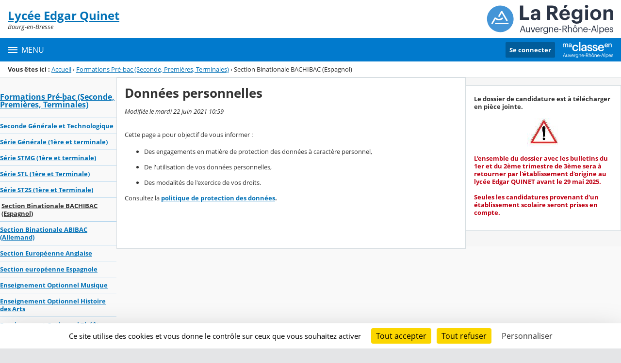

--- FILE ---
content_type: text/html;charset=UTF-8
request_url: https://edgar-quinet.ent.auvergnerhonealpes.fr/formations-pre-bac-seconde-premieres-terminales-/section-binationale-bachibac-espagnol-/sg.do?PROC=PAGE_REGLEMENTAIRE&ACTION=VALIDER&TYPE_PAGE=DONNEES_PERSONNELLES
body_size: 19780
content:






















<!DOCTYPE html>
<html xmlns="http://www.w3.org/1999/xhtml" lang="fr-FR" xml:lang="fr-FR" class="no-js">
<head itemscope itemtype="http://schema.org/WebPage">
	
	



	<meta charset="UTF-8" />
	<title>Lycée Edgar Quinet</title>
	
	<meta name="viewport" content="width=device-width, initial-scale=1">
	<meta name="robots" content="all" />
	
	
	<meta name="description" content="ENT Skolengo" />
	
	
	<meta name="generator" content="Skolengo" />
	
	
	<meta name="version" content="4.25.12.4" />
	
	
	<meta itemprop="dateCreated" content="20260125" />
	<meta itemprop="dateModified" content="20260125" />
	
	
	<meta itemprop="serverName" content="skoen8" />
	


<meta name="format-detection" content="telephone=no">
	<link rel="shortcut icon" href="https://cdn.ent.auvergnerhonealpes.fr/images/favicon.ico" type="image/x-icon" />

	
	

	
	<script src="/jsp/scripts/oldcontent.js" type="text/javascript"></script>

	

	<link rel="stylesheet" href="https://cdn.ent.auvergnerhonealpes.fr/content/css/kosmos-styleguide-124e7d16a0ab238c82ac.css"/>
	<link rel="stylesheet" href="https://cdn.ent.auvergnerhonealpes.fr/content/css/kfc-components-style-cc432da42ffc2751c3fc.css"/>

	








	<link rel="stylesheet" type="text/css" media="screen" href="https://cdn.ent.auvergnerhonealpes.fr/web-resources/ckLegacy/13a74536d0eca97ae458bd5c716ec00e.css"/>



	<link rel="stylesheet" href="https://cdn.ent.auvergnerhonealpes.fr/content/css/portail/AURA/default-618f0f2adad9f95d0611.css"/>





	<link rel="stylesheet" href="https://cdn.ent.auvergnerhonealpes.fr/content/css/service/kdecole-cyclejs-164a9cc35858c9ac42af.css"/>



	
	<link href="/" rel="start" title="Accueil" />

</head>

<body class="non_connecte contexte_cms "  >
	<nav class="skip-links" aria-label="Liens d'évitement">
		<ul>
			
				
					<li><a href="#screenreader-menu-rubrique">Menu de la rubrique</a></li>
					<li><a href="#contenu-cms">Contenu</a></li>
				
				
			
		</ul>
	</nav>

	










    
    
        
        <div class="js-ccm" type="text/plain" data-cdn="/content/js/ccm/"
            data-services='[{"serviceName":"facebookpage","active":null,"serviceData":{}},{"serviceName":"googlemapssearch","active":null,"serviceData":{}},{"serviceName":"twittertimeline","active":null,"serviceData":{}},{"serviceName":"twitterembed","active":null,"serviceData":{}},{"serviceName":"youtube","active":null,"serviceData":{}},{"serviceName":"soundcloud","active":null,"serviceData":{}},{"serviceName":"vimeo","active":null,"serviceData":{}},{"serviceName":"dailymotion","active":null,"serviceData":{}}]'
            data-orientation="bottom"
            data-cookiename="ccm"
            data-showIcon="true"
            data-acceptall="true"
            data-denyall="true"
            data-respectdnt="false"
            
            ></div>
    
        
        <script>
            window.addEventListener("tac.root_available", () => {
                setTimeout(() => {
                    document.body.style.marginBlockEnd = document.querySelector(".tarteaucitronAlertBigBottom").getBoundingClientRect().height + 'px';
                }, 0);
            })
        </script>
    


<div class="fo-page">



<header role="banner" class="fo-main-header">
	<div class="fo-banner">
		<div class="fo-banner__deco">
			<a class="fo-site-name" aria-labelledby="site-name" href="/">
				
				<span role="heading" aria-level="1" class="fo-site-name__text">
					<span class="fo-site-name__title" id="site-name">Lycée Edgar Quinet
						<span class="screen-reader-text">Retour à l'accueil</span>
					</span>
					<span class="fo-site-name__subtitle">Bourg-en-Bresse</span>
				</span>
			</a>
			<div class="fo-project-logos">
				<ul class="fo-project-logos__list">
					
						
						<li class="fo-project-logos__item fo-project-logos__item-1">
							<a class="fo-banner__link fo-project-logos_link-1" title="" href="https://www.ent.auvergnerhonealpes.fr/" 
							   target="_blank"
							   rel="noopener noreferrer"
							>
								<img class="fo-banner__image fo-project-logos_image-1" alt="Aller sur le site du projet" src="/images/portails/logo_region.svg">
							</a>
						</li>
					

					
					
				</ul>
			</div>
			<div class="fo-banner__extra fo-banner__extra-1"></div>
			<div class="fo-banner__extra fo-banner__extra-2"></div>
			<div class="fo-banner__extra fo-banner__extra-3"></div>
		</div>
	</div>	
	

	

</header> <!-- #header_deco -->





<div class="fo-navbar">
	<button type="button" id="js-menu-opener" class="burger fo-navbar__burger" aria-expanded="false" aria-controls="js-navbar">
		<span class="burger__icon burger__icon--white"></span>
		<span class="fo-navbar__opener-label">Menu</span>
	</button>
	<nav id="js-navbar" role="navigation" class="fo-navbar__nav is-closed" aria-label="Principale">
		<div id="js-navbar-container">
			<ul class="fo-navbar__list fo-navbar__list-l1 js-navbar__list">
				<li class="fo-navbar__list-item">
					<a href="/">Accueil</a>
				</li>
				
				
				
				<li class="fo-navbar__list-item">
					<a href="https://edgar-quinet.ent.auvergnerhonealpes.fr/actualites/">Actualités</a>
					
						<button title="Accéder aux sous-rubriques" type="button" aria-controls="nav0" aria-expanded="false" data-level="1" class="btn btn--naked js-submenu-opener">
							<span class="icon--opener"></span>
							<span class="screen-reader-text">Sous-menu de la rubrique <i>Actualités</i></span>
						</button>
						<ul id="nav0" class="fo-navbar__list fo-navbar__list-l2 js-navbar__list">
							
							
							<li class="fo-navbar__list-item">
								<a href="https://edgar-quinet.ent.auvergnerhonealpes.fr/actualites/agenda/">Agenda</a>
								
							</li>
							
							<li class="fo-navbar__list-item">
								<a href="https://edgar-quinet.ent.auvergnerhonealpes.fr/actualites/au-coeur-de-quinet-le-journal-des-bts/">Au Coeur de QUINET, le journal des BTS</a>
								
							</li>
							
							<li class="fo-navbar__list-item">
								<a href="https://edgar-quinet.ent.auvergnerhonealpes.fr/actualites/journee-de-l-enseignement-superieur/">Journée de l&#039;Enseignement Supérieur</a>
								
							</li>
							
							<li class="fo-navbar__list-item">
								<a href="https://edgar-quinet.ent.auvergnerhonealpes.fr/actualites/l-hida-au-lycee-edgar-quinet/">L&#039;HiDA au lycée Edgar QUINET</a>
								
							</li>
							
							<li class="fo-navbar__list-item">
								<a href="https://edgar-quinet.ent.auvergnerhonealpes.fr/actualites/la-musique-au-lycee-edgar-quinet/">La MUSIQUE au Lycée Edgar QUINET</a>
								
							</li>
							
							<li class="fo-navbar__list-item">
								<a href="https://edgar-quinet.ent.auvergnerhonealpes.fr/actualites/le-latin-au-lycee-edgar-quinet/">Le LATIN au Lycée Edgar QUINET</a>
								
							</li>
							
							<li class="fo-navbar__list-item">
								<a href="https://edgar-quinet.ent.auvergnerhonealpes.fr/actualites/le-sport-au-lycee-edgar-quinet/">Le SPORT au Lycée Edgar QUINET</a>
								
							</li>
							
							<li class="fo-navbar__list-item">
								<a href="https://edgar-quinet.ent.auvergnerhonealpes.fr/actualites/les-sciences-au-lycee-edgar-quinet/">Les SCIENCES au Lycée Edgar QUINET</a>
								
							</li>
							
							<li class="fo-navbar__list-item">
								<a href="https://edgar-quinet.ent.auvergnerhonealpes.fr/actualites/le-theatre-au-lycee-edgar-quinet/">Le THEATRE au lycée Edgar QUINET</a>
								
							</li>
							
							<li class="fo-navbar__list-item">
								<a href="https://edgar-quinet.ent.auvergnerhonealpes.fr/actualites/vers-l-international-l-allemagne/">Vers l&#039;international : l&#039;Allemagne</a>
								
							</li>
							
							<li class="fo-navbar__list-item">
								<a href="https://edgar-quinet.ent.auvergnerhonealpes.fr/actualites/vers-l-international-l-espagne/">Vers l&#039;international : L&#039;Espagne</a>
								
							</li>
							
							<li class="fo-navbar__list-item">
								<a href="https://edgar-quinet.ent.auvergnerhonealpes.fr/actualites/vers-l-international-les-pays-anglophones/">Vers l&#039;international : les pays anglophones</a>
								
							</li>
							
							<li class="fo-navbar__list-item">
								<a href="https://edgar-quinet.ent.auvergnerhonealpes.fr/actualites/vers-l-internationnal-l-italie/">Vers l&#039;internationnal : L&#039;Italie</a>
								
							</li>
							
							<li class="fo-navbar__list-item">
								<a href="https://edgar-quinet.ent.auvergnerhonealpes.fr/actualites/prepa-iep-institut-etudes-politiques-sciences-po-/">Prépa IEP (Institut Etudes Politiques - Sciences Po)</a>
								
							</li>
							
							<li class="fo-navbar__list-item">
								<a href="https://edgar-quinet.ent.auvergnerhonealpes.fr/actualites/mpessi-modules-de-preparation-aux-etudes-superieures-de-sante-et-d-ingenierie-/">MPESSI (Modules de Préparation aux Etudes Supérieures de Santé et d&#039;Ingéniérie)</a>
								
							</li>
							
						</ul>
					
				</li>
				
				<li class="fo-navbar__list-item">
					<a href="https://edgar-quinet.ent.auvergnerhonealpes.fr/le-lycee/">Le lycée</a>
					
						<button title="Accéder aux sous-rubriques" type="button" aria-controls="nav1" aria-expanded="false" data-level="1" class="btn btn--naked js-submenu-opener">
							<span class="icon--opener"></span>
							<span class="screen-reader-text">Sous-menu de la rubrique <i>Le lycée</i></span>
						</button>
						<ul id="nav1" class="fo-navbar__list fo-navbar__list-l2 js-navbar__list">
							
							
							<li class="fo-navbar__list-item">
								<a href="https://edgar-quinet.ent.auvergnerhonealpes.fr/le-lycee/presentation/">Présentation</a>
								
									<button title="Accéder aux sous-rubriques" type="button" aria-controls="nav2" aria-expanded="false" data-level="2" class="btn btn--naked js-submenu-opener">
										<span class="icon--opener"></span>
										<span class="screen-reader-text">Sous-menu de la rubrique <i>Présentation</i></span>
									</button>
									<ul id="nav2" class="fo-navbar__list fo-navbar__list-l3 js-navbar__list">
										
										
										<li class="fo-navbar__list-item">
											<a href="https://edgar-quinet.ent.auvergnerhonealpes.fr/le-lycee/presentation/s-informer/">S&#039;informer</a>
										</li>
										
										<li class="fo-navbar__list-item">
											<a href="https://edgar-quinet.ent.auvergnerhonealpes.fr/le-lycee/presentation/contacter/">Contacter</a>
										</li>
										
										<li class="fo-navbar__list-item">
											<a href="https://edgar-quinet.ent.auvergnerhonealpes.fr/le-lycee/presentation/acceder/">Accéder</a>
										</li>
										
										<li class="fo-navbar__list-item">
											<a href="https://edgar-quinet.ent.auvergnerhonealpes.fr/le-lycee/presentation/s-inscrire/">S&#039;inscrire</a>
										</li>
										
									</ul>
								
							</li>
							
							<li class="fo-navbar__list-item">
								<a href="https://edgar-quinet.ent.auvergnerhonealpes.fr/le-lycee/organisation-pedagogique/">Organisation pédagogique</a>
								
							</li>
							
							<li class="fo-navbar__list-item">
								<a href="https://edgar-quinet.ent.auvergnerhonealpes.fr/le-lycee/projet-d-etablissement/">Projet d&#039;établissement</a>
								
							</li>
							
							<li class="fo-navbar__list-item">
								<a href="https://edgar-quinet.ent.auvergnerhonealpes.fr/le-lycee/contrat-d-objectifs/">Contrat d&#039;objectifs</a>
								
							</li>
							
							<li class="fo-navbar__list-item">
								<a href="https://edgar-quinet.ent.auvergnerhonealpes.fr/le-lycee/adresse-unique-pour-contacter-l-etablissement/">Adresse unique pour contacter l&#039;établissement</a>
								
							</li>
							
							<li class="fo-navbar__list-item">
								<a href="https://edgar-quinet.ent.auvergnerhonealpes.fr/le-lycee/contribution-unique-ex-taxe-d-apprentissage-/">Contribution unique (ex Taxe d&#039;apprentissage)</a>
								
							</li>
							
						</ul>
					
				</li>
				
				<li class="fo-navbar__list-item">
					<a href="https://edgar-quinet.ent.auvergnerhonealpes.fr/corbeille/">Corbeille</a>
					
				</li>
				
				<li class="fo-navbar__list-item">
					<a href="https://edgar-quinet.ent.auvergnerhonealpes.fr/formations-pre-bac-seconde-premieres-terminales-/">Formations Pré-bac (Seconde, Premières, Terminales)</a>
					
						<button title="Accéder aux sous-rubriques" type="button" aria-controls="nav3" aria-expanded="false" data-level="1" class="btn btn--naked js-submenu-opener">
							<span class="icon--opener"></span>
							<span class="screen-reader-text">Sous-menu de la rubrique <i>Formations Pré-bac (Seconde, Premières, Terminales)</i></span>
						</button>
						<ul id="nav3" class="fo-navbar__list fo-navbar__list-l2 js-navbar__list">
							
							
							<li class="fo-navbar__list-item">
								<a href="https://edgar-quinet.ent.auvergnerhonealpes.fr/formations-pre-bac-seconde-premieres-terminales-/seconde-generale-et-technologique/">Seconde Générale et Technologique</a>
								
							</li>
							
							<li class="fo-navbar__list-item">
								<a href="https://edgar-quinet.ent.auvergnerhonealpes.fr/formations-pre-bac-seconde-premieres-terminales-/serie-generale-1ere-et-terminale-/">Série Générale (1ère et terminale)</a>
								
							</li>
							
							<li class="fo-navbar__list-item">
								<a href="https://edgar-quinet.ent.auvergnerhonealpes.fr/formations-pre-bac-seconde-premieres-terminales-/serie-stmg-1ere-et-terminale-/">Série STMG (1ère et terminale)</a>
								
							</li>
							
							<li class="fo-navbar__list-item">
								<a href="https://edgar-quinet.ent.auvergnerhonealpes.fr/formations-pre-bac-seconde-premieres-terminales-/serie-stl-1ere-et-terminale-/">Série STL (1ère et Terminale)</a>
								
							</li>
							
							<li class="fo-navbar__list-item">
								<a href="https://edgar-quinet.ent.auvergnerhonealpes.fr/formations-pre-bac-seconde-premieres-terminales-/serie-st2s-1ere-et-terminale-/">Série ST2S (1ère et Terminale)</a>
								
							</li>
							
							<li class="fo-navbar__list-item">
								<a href="https://edgar-quinet.ent.auvergnerhonealpes.fr/formations-pre-bac-seconde-premieres-terminales-/section-binationale-bachibac-espagnol-/">Section Binationale BACHIBAC (Espagnol)</a>
								
							</li>
							
							<li class="fo-navbar__list-item">
								<a href="https://edgar-quinet.ent.auvergnerhonealpes.fr/formations-pre-bac-seconde-premieres-terminales-/section-binationale-abibac-allemand-/">Section Binationale ABIBAC (Allemand)</a>
								
							</li>
							
							<li class="fo-navbar__list-item">
								<a href="https://edgar-quinet.ent.auvergnerhonealpes.fr/formations-pre-bac-seconde-premieres-terminales-/section-europeenne-anglaise/">Section Européenne Anglaise</a>
								
							</li>
							
							<li class="fo-navbar__list-item">
								<a href="https://edgar-quinet.ent.auvergnerhonealpes.fr/formations-pre-bac-seconde-premieres-terminales-/section-europeenne-espagnole/">Section européenne Espagnole</a>
								
							</li>
							
							<li class="fo-navbar__list-item">
								<a href="https://edgar-quinet.ent.auvergnerhonealpes.fr/formations-pre-bac-seconde-premieres-terminales-/enseignement-optionnel-musique/">Enseignement Optionnel Musique</a>
								
							</li>
							
							<li class="fo-navbar__list-item">
								<a href="https://edgar-quinet.ent.auvergnerhonealpes.fr/formations-pre-bac-seconde-premieres-terminales-/enseignement-optionnel-histoire-des-arts/">Enseignement Optionnel Histoire des Arts</a>
								
							</li>
							
							<li class="fo-navbar__list-item">
								<a href="https://edgar-quinet.ent.auvergnerhonealpes.fr/formations-pre-bac-seconde-premieres-terminales-/enseignement-optionnel-theatre/">Enseignement Optionnel Théâtre</a>
								
							</li>
							
							<li class="fo-navbar__list-item">
								<a href="https://edgar-quinet.ent.auvergnerhonealpes.fr/formations-pre-bac-seconde-premieres-terminales-/enseignement-optionnel-lvc-italien/">Enseignement Optionnel LVC Italien</a>
								
							</li>
							
							<li class="fo-navbar__list-item">
								<a href="https://edgar-quinet.ent.auvergnerhonealpes.fr/formations-pre-bac-seconde-premieres-terminales-/enseignement-optionnel-langue-et-culture-antiques-latin/">Enseignement Optionnel Langue et Culture Antiques Latin</a>
								
							</li>
							
							<li class="fo-navbar__list-item">
								<a href="https://edgar-quinet.ent.auvergnerhonealpes.fr/formations-pre-bac-seconde-premieres-terminales-/enseignement-optionnel-sante-social-2nde-uniquement-/">Enseignement optionnel Santé Social (2nde uniquement)</a>
								
							</li>
							
							<li class="fo-navbar__list-item">
								<a href="https://edgar-quinet.ent.auvergnerhonealpes.fr/formations-pre-bac-seconde-premieres-terminales-/enseignement-optionnel-sciences-et-laboratoire-2nde-uniquement-/">Enseignement optionnel Sciences et Laboratoire (2nde uniquement)</a>
								
							</li>
							
							<li class="fo-navbar__list-item">
								<a href="https://edgar-quinet.ent.auvergnerhonealpes.fr/formations-pre-bac-seconde-premieres-terminales-/enseignement-optionnel-maths-expert-uniquement-terminale-generale-/">Enseignement Optionnel Maths Expert (uniquement terminale générale)</a>
								
							</li>
							
							<li class="fo-navbar__list-item">
								<a href="https://edgar-quinet.ent.auvergnerhonealpes.fr/formations-pre-bac-seconde-premieres-terminales-/enseignement-optionnel-maths-de-complement-uniquement-terminale-generale-/">Enseignement Optionnel Maths de Complément (uniquement terminale générale)</a>
								
							</li>
							
							<li class="fo-navbar__list-item">
								<a href="https://edgar-quinet.ent.auvergnerhonealpes.fr/formations-pre-bac-seconde-premieres-terminales-/enseignement-optionnel-droit-et-grands-enjeux-du-monde-comtemporain-uniquement-terminale-generale-/">Enseignement Optionnel Droit et Grands Enjeux du Monde Comtemporain (uniquement terminale générale)</a>
								
							</li>
							
						</ul>
					
				</li>
				
				<li class="fo-navbar__list-item">
					<a href="https://edgar-quinet.ent.auvergnerhonealpes.fr/sections-de-techniciens-superieurs-sts-/">Sections de Techniciens Supérieurs (STS)</a>
					
						<button title="Accéder aux sous-rubriques" type="button" aria-controls="nav4" aria-expanded="false" data-level="1" class="btn btn--naked js-submenu-opener">
							<span class="icon--opener"></span>
							<span class="screen-reader-text">Sous-menu de la rubrique <i>Sections de Techniciens Supérieurs (STS)</i></span>
						</button>
						<ul id="nav4" class="fo-navbar__list fo-navbar__list-l2 js-navbar__list">
							
							
							<li class="fo-navbar__list-item">
								<a href="https://edgar-quinet.ent.auvergnerhonealpes.fr/sections-de-techniciens-superieurs-sts-/bts-collaborateur-juriste-notarial-c-j-n-/">BTS Collaborateur Juriste Notarial (C.J.N.)</a>
								
							</li>
							
							<li class="fo-navbar__list-item">
								<a href="https://edgar-quinet.ent.auvergnerhonealpes.fr/sections-de-techniciens-superieurs-sts-/bts-support-a-l-action-manageriale-sam-/">BTS Support à l&#039;Action Managériale (SAM)</a>
								
							</li>
							
							<li class="fo-navbar__list-item">
								<a href="https://edgar-quinet.ent.auvergnerhonealpes.fr/sections-de-techniciens-superieurs-sts-/bts-gestion-des-petites-et-moyennes-entreprises-gpme-/">BTS Gestion des Petites et Moyennes Entreprises (GPME)</a>
								
							</li>
							
							<li class="fo-navbar__list-item">
								<a href="https://edgar-quinet.ent.auvergnerhonealpes.fr/sections-de-techniciens-superieurs-sts-/bts-services-et-prestations-des-secteurs-sanitaire-et-social-sp3s-/">BTS Services et Prestations des Secteurs Sanitaire et Social (SP3S)</a>
								
							</li>
							
						</ul>
					
				</li>
				
				<li class="fo-navbar__list-item">
					<a href="https://edgar-quinet.ent.auvergnerhonealpes.fr/classe-preparatoire-aux-grandes-ecoles-cpge-/">Classe Préparatoire aux Grandes Ecoles (CPGE)</a>
					
						<button title="Accéder aux sous-rubriques" type="button" aria-controls="nav5" aria-expanded="false" data-level="1" class="btn btn--naked js-submenu-opener">
							<span class="icon--opener"></span>
							<span class="screen-reader-text">Sous-menu de la rubrique <i>Classe Préparatoire aux Grandes Ecoles (CPGE)</i></span>
						</button>
						<ul id="nav5" class="fo-navbar__list fo-navbar__list-l2 js-navbar__list">
							
							
							<li class="fo-navbar__list-item">
								<a href="https://edgar-quinet.ent.auvergnerhonealpes.fr/classe-preparatoire-aux-grandes-ecoles-cpge-/la-prepa-ecg/">La prépa ECG</a>
								
									<button title="Accéder aux sous-rubriques" type="button" aria-controls="nav6" aria-expanded="false" data-level="2" class="btn btn--naked js-submenu-opener">
										<span class="icon--opener"></span>
										<span class="screen-reader-text">Sous-menu de la rubrique <i>La prépa ECG</i></span>
									</button>
									<ul id="nav6" class="fo-navbar__list fo-navbar__list-l3 js-navbar__list">
										
										
										<li class="fo-navbar__list-item">
											<a href="https://edgar-quinet.ent.auvergnerhonealpes.fr/classe-preparatoire-aux-grandes-ecoles-cpge-/la-prepa-ecg/contenu-de-la-formation/">Contenu de la formation</a>
										</li>
										
										<li class="fo-navbar__list-item">
											<a href="https://edgar-quinet.ent.auvergnerhonealpes.fr/classe-preparatoire-aux-grandes-ecoles-cpge-/la-prepa-ecg/profil-des-preparationnaires/">Profil des préparationnaires</a>
										</li>
										
										<li class="fo-navbar__list-item">
											<a href="https://edgar-quinet.ent.auvergnerhonealpes.fr/classe-preparatoire-aux-grandes-ecoles-cpge-/la-prepa-ecg/debouches-et-carrieres/">Débouchés et carrières</a>
										</li>
										
										<li class="fo-navbar__list-item">
											<a href="https://edgar-quinet.ent.auvergnerhonealpes.fr/classe-preparatoire-aux-grandes-ecoles-cpge-/la-prepa-ecg/faq/">FAQ</a>
										</li>
										
										<li class="fo-navbar__list-item">
											<a href="https://edgar-quinet.ent.auvergnerhonealpes.fr/classe-preparatoire-aux-grandes-ecoles-cpge-/la-prepa-ecg/les-parcours-esh-et-hhg/">Les parcours ESH et HHG</a>
										</li>
										
									</ul>
								
							</li>
							
							<li class="fo-navbar__list-item">
								<a href="https://edgar-quinet.ent.auvergnerhonealpes.fr/classe-preparatoire-aux-grandes-ecoles-cpge-/la-prepa-quinet/">La prépa QUINET</a>
								
									<button title="Accéder aux sous-rubriques" type="button" aria-controls="nav7" aria-expanded="false" data-level="2" class="btn btn--naked js-submenu-opener">
										<span class="icon--opener"></span>
										<span class="screen-reader-text">Sous-menu de la rubrique <i>La prépa QUINET</i></span>
									</button>
									<ul id="nav7" class="fo-navbar__list fo-navbar__list-l3 js-navbar__list">
										
										
										<li class="fo-navbar__list-item">
											<a href="https://edgar-quinet.ent.auvergnerhonealpes.fr/classe-preparatoire-aux-grandes-ecoles-cpge-/la-prepa-quinet/specificites-de-la-prepa-quinet/">Spécificités de la Prépa QUINET</a>
										</li>
										
										<li class="fo-navbar__list-item">
											<a href="https://edgar-quinet.ent.auvergnerhonealpes.fr/classe-preparatoire-aux-grandes-ecoles-cpge-/la-prepa-quinet/resultats/">Résultats</a>
										</li>
										
										<li class="fo-navbar__list-item">
											<a href="https://edgar-quinet.ent.auvergnerhonealpes.fr/classe-preparatoire-aux-grandes-ecoles-cpge-/la-prepa-quinet/temoignages/">Témoignages</a>
										</li>
										
										<li class="fo-navbar__list-item">
											<a href="https://edgar-quinet.ent.auvergnerhonealpes.fr/classe-preparatoire-aux-grandes-ecoles-cpge-/la-prepa-quinet/parcours/">Parcours</a>
										</li>
										
										<li class="fo-navbar__list-item">
											<a href="https://edgar-quinet.ent.auvergnerhonealpes.fr/classe-preparatoire-aux-grandes-ecoles-cpge-/la-prepa-quinet/tutorat-em-lyon/">Tutorat EM Lyon</a>
										</li>
										
									</ul>
								
							</li>
							
							<li class="fo-navbar__list-item">
								<a href="https://edgar-quinet.ent.auvergnerhonealpes.fr/classe-preparatoire-aux-grandes-ecoles-cpge-/infos-pratiques/">Infos pratiques</a>
								
									<button title="Accéder aux sous-rubriques" type="button" aria-controls="nav8" aria-expanded="false" data-level="2" class="btn btn--naked js-submenu-opener">
										<span class="icon--opener"></span>
										<span class="screen-reader-text">Sous-menu de la rubrique <i>Infos pratiques</i></span>
									</button>
									<ul id="nav8" class="fo-navbar__list fo-navbar__list-l3 js-navbar__list">
										
										
										<li class="fo-navbar__list-item">
											<a href="https://edgar-quinet.ent.auvergnerhonealpes.fr/classe-preparatoire-aux-grandes-ecoles-cpge-/infos-pratiques/nous-rencontrer/">Nous rencontrer</a>
										</li>
										
										<li class="fo-navbar__list-item">
											<a href="https://edgar-quinet.ent.auvergnerhonealpes.fr/classe-preparatoire-aux-grandes-ecoles-cpge-/infos-pratiques/postuler/">Postuler</a>
										</li>
										
										<li class="fo-navbar__list-item">
											<a href="https://edgar-quinet.ent.auvergnerhonealpes.fr/classe-preparatoire-aux-grandes-ecoles-cpge-/infos-pratiques/internat/">Internat</a>
										</li>
										
									</ul>
								
							</li>
							
							<li class="fo-navbar__list-item">
								<a href="https://edgar-quinet.ent.auvergnerhonealpes.fr/classe-preparatoire-aux-grandes-ecoles-cpge-/actualites/">Actualités</a>
								
							</li>
							
							<li class="fo-navbar__list-item">
								<a href="https://edgar-quinet.ent.auvergnerhonealpes.fr/classe-preparatoire-aux-grandes-ecoles-cpge-/liens/">Liens</a>
								
							</li>
							
						</ul>
					
				</li>
				
				<li class="fo-navbar__list-item">
					<a href="https://edgar-quinet.ent.auvergnerhonealpes.fr/baccalaureat/">BACCALAUREAT</a>
					
				</li>
				
				<li class="fo-navbar__list-item">
					<a href="https://edgar-quinet.ent.auvergnerhonealpes.fr/vie-du-lycee/">Vie du lycée</a>
					
						<button title="Accéder aux sous-rubriques" type="button" aria-controls="nav9" aria-expanded="false" data-level="1" class="btn btn--naked js-submenu-opener">
							<span class="icon--opener"></span>
							<span class="screen-reader-text">Sous-menu de la rubrique <i>Vie du lycée</i></span>
						</button>
						<ul id="nav9" class="fo-navbar__list fo-navbar__list-l2 js-navbar__list">
							
							
							<li class="fo-navbar__list-item">
								<a href="https://edgar-quinet.ent.auvergnerhonealpes.fr/vie-du-lycee/vie-scolaire/">Vie scolaire</a>
								
									<button title="Accéder aux sous-rubriques" type="button" aria-controls="nav10" aria-expanded="false" data-level="2" class="btn btn--naked js-submenu-opener">
										<span class="icon--opener"></span>
										<span class="screen-reader-text">Sous-menu de la rubrique <i>Vie scolaire</i></span>
									</button>
									<ul id="nav10" class="fo-navbar__list fo-navbar__list-l3 js-navbar__list">
										
										
										<li class="fo-navbar__list-item">
											<a href="https://edgar-quinet.ent.auvergnerhonealpes.fr/vie-du-lycee/vie-scolaire/reglement-interieur/">Règlement intérieur</a>
										</li>
										
										<li class="fo-navbar__list-item">
											<a href="https://edgar-quinet.ent.auvergnerhonealpes.fr/vie-du-lycee/vie-scolaire/objets-trouves/">Objets trouvés</a>
										</li>
										
										<li class="fo-navbar__list-item">
											<a href="https://edgar-quinet.ent.auvergnerhonealpes.fr/vie-du-lycee/vie-scolaire/la-maison-des-lyceens-mdl-/">La Maison des Lycéens (MDL)</a>
										</li>
										
									</ul>
								
							</li>
							
							<li class="fo-navbar__list-item">
								<a href="https://edgar-quinet.ent.auvergnerhonealpes.fr/vie-du-lycee/orientation/">Orientation</a>
								
									<button title="Accéder aux sous-rubriques" type="button" aria-controls="nav11" aria-expanded="false" data-level="2" class="btn btn--naked js-submenu-opener">
										<span class="icon--opener"></span>
										<span class="screen-reader-text">Sous-menu de la rubrique <i>Orientation</i></span>
									</button>
									<ul id="nav11" class="fo-navbar__list fo-navbar__list-l3 js-navbar__list">
										
										
										<li class="fo-navbar__list-item">
											<a href="https://edgar-quinet.ent.auvergnerhonealpes.fr/vie-du-lycee/orientation/padlet-orientation-mis-a-jour-par-les-psy-en-chargees-de-l-orientation-/">Padlet orientation (mis à jour par les Psy EN chargées de l&#039;orientation)</a>
										</li>
										
									</ul>
								
							</li>
							
							<li class="fo-navbar__list-item">
								<a href="https://edgar-quinet.ent.auvergnerhonealpes.fr/vie-du-lycee/conseil-de-vie-lyceenne-cvl-/">Conseil de Vie Lycéenne (CVL)</a>
								
							</li>
							
							<li class="fo-navbar__list-item">
								<a href="https://edgar-quinet.ent.auvergnerhonealpes.fr/vie-du-lycee/maison-des-lyceens-m-d-l-/">Maison Des Lycéens (M.D.L.)</a>
								
							</li>
							
							<li class="fo-navbar__list-item">
								<a href="https://edgar-quinet.ent.auvergnerhonealpes.fr/vie-du-lycee/activites-sportives/">Activités sportives</a>
								
							</li>
							
							<li class="fo-navbar__list-item">
								<a href="https://edgar-quinet.ent.auvergnerhonealpes.fr/vie-du-lycee/l-internat/">L&#039;internat</a>
								
									<button title="Accéder aux sous-rubriques" type="button" aria-controls="nav12" aria-expanded="false" data-level="2" class="btn btn--naked js-submenu-opener">
										<span class="icon--opener"></span>
										<span class="screen-reader-text">Sous-menu de la rubrique <i>L&#039;internat</i></span>
									</button>
									<ul id="nav12" class="fo-navbar__list fo-navbar__list-l3 js-navbar__list">
										
										
										<li class="fo-navbar__list-item">
											<a href="https://edgar-quinet.ent.auvergnerhonealpes.fr/vie-du-lycee/l-internat/document-de-1ere-demande-d-entree-a-l-internat/">Document de 1ère demande d&#039;entrée à l&#039;internat</a>
										</li>
										
									</ul>
								
							</li>
							
							<li class="fo-navbar__list-item">
								<a href="https://edgar-quinet.ent.auvergnerhonealpes.fr/vie-du-lycee/services-de-restauration-et-d-hebergement/">Services de restauration et d&#039;hébergement</a>
								
									<button title="Accéder aux sous-rubriques" type="button" aria-controls="nav13" aria-expanded="false" data-level="2" class="btn btn--naked js-submenu-opener">
										<span class="icon--opener"></span>
										<span class="screen-reader-text">Sous-menu de la rubrique <i>Services de restauration et d&#039;hébergement</i></span>
									</button>
									<ul id="nav13" class="fo-navbar__list fo-navbar__list-l3 js-navbar__list">
										
										
										<li class="fo-navbar__list-item">
											<a href="https://edgar-quinet.ent.auvergnerhonealpes.fr/vie-du-lycee/services-de-restauration-et-d-hebergement/menu-de-la-semaine/">Menu de la semaine</a>
										</li>
										
										<li class="fo-navbar__list-item">
											<a href="https://edgar-quinet.ent.auvergnerhonealpes.fr/vie-du-lycee/services-de-restauration-et-d-hebergement/tarifs/">Tarifs</a>
										</li>
										
										<li class="fo-navbar__list-item">
											<a href="https://edgar-quinet.ent.auvergnerhonealpes.fr/vie-du-lycee/services-de-restauration-et-d-hebergement/reglement-service-restauration/">Règlement service restauration</a>
										</li>
										
										<li class="fo-navbar__list-item">
											<a href="https://edgar-quinet.ent.auvergnerhonealpes.fr/vie-du-lycee/services-de-restauration-et-d-hebergement/espace-famille-restauration/">Espace famille restauration</a>
										</li>
										
										<li class="fo-navbar__list-item">
											<a href="https://edgar-quinet.ent.auvergnerhonealpes.fr/vie-du-lycee/services-de-restauration-et-d-hebergement/paiement-en-ligne-restauration-internat-sorties-voyages-etc-/">Paiement en ligne - Restauration - Internat - Sorties - Voyages - Etc.</a>
										</li>
										
									</ul>
								
							</li>
							
						</ul>
					
				</li>
				
				<li class="fo-navbar__list-item">
					<a href="https://edgar-quinet.ent.auvergnerhonealpes.fr/mutualisation-aed-aesh-vacataires/">MUTUALISATION AED-AESH-Vacataires</a>
					
						<button title="Accéder aux sous-rubriques" type="button" aria-controls="nav14" aria-expanded="false" data-level="1" class="btn btn--naked js-submenu-opener">
							<span class="icon--opener"></span>
							<span class="screen-reader-text">Sous-menu de la rubrique <i>MUTUALISATION AED-AESH-Vacataires</i></span>
						</button>
						<ul id="nav14" class="fo-navbar__list fo-navbar__list-l2 js-navbar__list">
							
							
							<li class="fo-navbar__list-item">
								<a href="https://edgar-quinet.ent.auvergnerhonealpes.fr/mutualisation-aed-aesh-vacataires/gestion-des-aed/">Gestion des Aed</a>
								
							</li>
							
							<li class="fo-navbar__list-item">
								<a href="https://edgar-quinet.ent.auvergnerhonealpes.fr/mutualisation-aed-aesh-vacataires/gestion-des-aesh/">Gestion des Aesh</a>
								
							</li>
							
							<li class="fo-navbar__list-item">
								<a href="https://edgar-quinet.ent.auvergnerhonealpes.fr/mutualisation-aed-aesh-vacataires/gestion-des-vacataires/">Gestion des vacataires</a>
								
							</li>
							
						</ul>
					
				</li>
				
			</ul>
		</div>
	</nav>
	




<div class="fo-connect">
	<div class="fo-connect__content">
		<a href="http://www.ent.auvergnerhonealpes.fr:80" style="background-image: url(https://cdn.ent.auvergnerhonealpes.fr/images/dsi/logo_projet.png)" class="fo-connect__project">
			<span class="screen-reader-text">Ma classe en Auvergne-Rhône-Alpes</span>
		</a>
		
			
			
				
				<a class="fo-connect__link" href="https://cas.ent.auvergnerhonealpes.fr/login?service=https%3A%2F%2Fedgar-quinet.ent.auvergnerhonealpes.fr%2Fsg.do%3FPROC%3DPAGE_ACCUEIL">Se connecter</a>
			
				
	</div>
</div>
</div>

<nav aria-label="Fil d'Ariane" role="navigation" class=" breadcrumb breadcrumb--underlined breadcrumb breadcrumb--no-margin">
				<span id="breadcrumb__title" class="breadcrumb__title">Vous êtes ici&nbsp;:</span>
				<span class="breadcrumb__step">
								<a href="/" class="breadcrumb__link">Accueil</a>
							</span>
							<span class="breadcrumb__separator">&rsaquo;</span>
						<span class="breadcrumb__step">
								<a href="/formations-pre-bac-seconde-premieres-terminales-/" class="breadcrumb__link">Formations Pré-bac (Seconde, Premières, Terminales)</a>
							</span>
							<span class="breadcrumb__separator">&rsaquo;</span>
						<span class="breadcrumb__step">
								<span class="screen-reader-text">Page courante&nbsp;:</span>
							</span>
							Section Binationale BACHIBAC (Espagnol)</nav>
		

<div id="js-connect-placeholder"></div>

<main class="fo-main-content">
	<div class="row row--full is-full-height--lg fo-main-content-row">

		

		
		

		<div id="screenreader-contenu" class="col--xs-12 col--lg-9 ">

			
				<div class="row">
					<div class="col--xs-12 col--md-3">
						<div class="fo-menu" id="screenreader-menu-rubrique">
							
								
							
								
							
								
							
								
									<h2 class="fo-menu__title is-current"><a href="https://edgar-quinet.ent.auvergnerhonealpes.fr/formations-pre-bac-seconde-premieres-terminales-/">Formations Pré-bac (Seconde, Premières, Terminales)</a></h2>
									<ul class="fo-menu__list">
										
											<li class="fo-menu__list-item">
												<a href="https://edgar-quinet.ent.auvergnerhonealpes.fr/formations-pre-bac-seconde-premieres-terminales-/seconde-generale-et-technologique/">Seconde Générale et Technologique</a>
												
											</li>
										
											<li class="fo-menu__list-item">
												<a href="https://edgar-quinet.ent.auvergnerhonealpes.fr/formations-pre-bac-seconde-premieres-terminales-/serie-generale-1ere-et-terminale-/">Série Générale (1ère et terminale)</a>
												
											</li>
										
											<li class="fo-menu__list-item">
												<a href="https://edgar-quinet.ent.auvergnerhonealpes.fr/formations-pre-bac-seconde-premieres-terminales-/serie-stmg-1ere-et-terminale-/">Série STMG (1ère et terminale)</a>
												
											</li>
										
											<li class="fo-menu__list-item">
												<a href="https://edgar-quinet.ent.auvergnerhonealpes.fr/formations-pre-bac-seconde-premieres-terminales-/serie-stl-1ere-et-terminale-/">Série STL (1ère et Terminale)</a>
												
											</li>
										
											<li class="fo-menu__list-item">
												<a href="https://edgar-quinet.ent.auvergnerhonealpes.fr/formations-pre-bac-seconde-premieres-terminales-/serie-st2s-1ere-et-terminale-/">Série ST2S (1ère et Terminale)</a>
												
											</li>
										
											<li class="fo-menu__list-item is-current">
												<a href="https://edgar-quinet.ent.auvergnerhonealpes.fr/formations-pre-bac-seconde-premieres-terminales-/section-binationale-bachibac-espagnol-/">Section Binationale BACHIBAC (Espagnol)</a>
												
											</li>
										
											<li class="fo-menu__list-item">
												<a href="https://edgar-quinet.ent.auvergnerhonealpes.fr/formations-pre-bac-seconde-premieres-terminales-/section-binationale-abibac-allemand-/">Section Binationale ABIBAC (Allemand)</a>
												
											</li>
										
											<li class="fo-menu__list-item">
												<a href="https://edgar-quinet.ent.auvergnerhonealpes.fr/formations-pre-bac-seconde-premieres-terminales-/section-europeenne-anglaise/">Section Européenne Anglaise</a>
												
											</li>
										
											<li class="fo-menu__list-item">
												<a href="https://edgar-quinet.ent.auvergnerhonealpes.fr/formations-pre-bac-seconde-premieres-terminales-/section-europeenne-espagnole/">Section européenne Espagnole</a>
												
											</li>
										
											<li class="fo-menu__list-item">
												<a href="https://edgar-quinet.ent.auvergnerhonealpes.fr/formations-pre-bac-seconde-premieres-terminales-/enseignement-optionnel-musique/">Enseignement Optionnel Musique</a>
												
											</li>
										
											<li class="fo-menu__list-item">
												<a href="https://edgar-quinet.ent.auvergnerhonealpes.fr/formations-pre-bac-seconde-premieres-terminales-/enseignement-optionnel-histoire-des-arts/">Enseignement Optionnel Histoire des Arts</a>
												
											</li>
										
											<li class="fo-menu__list-item">
												<a href="https://edgar-quinet.ent.auvergnerhonealpes.fr/formations-pre-bac-seconde-premieres-terminales-/enseignement-optionnel-theatre/">Enseignement Optionnel Théâtre</a>
												
											</li>
										
											<li class="fo-menu__list-item">
												<a href="https://edgar-quinet.ent.auvergnerhonealpes.fr/formations-pre-bac-seconde-premieres-terminales-/enseignement-optionnel-lvc-italien/">Enseignement Optionnel LVC Italien</a>
												
											</li>
										
											<li class="fo-menu__list-item">
												<a href="https://edgar-quinet.ent.auvergnerhonealpes.fr/formations-pre-bac-seconde-premieres-terminales-/enseignement-optionnel-langue-et-culture-antiques-latin/">Enseignement Optionnel Langue et Culture Antiques Latin</a>
												
											</li>
										
											<li class="fo-menu__list-item">
												<a href="https://edgar-quinet.ent.auvergnerhonealpes.fr/formations-pre-bac-seconde-premieres-terminales-/enseignement-optionnel-sante-social-2nde-uniquement-/">Enseignement optionnel Santé Social (2nde uniquement)</a>
												
											</li>
										
											<li class="fo-menu__list-item">
												<a href="https://edgar-quinet.ent.auvergnerhonealpes.fr/formations-pre-bac-seconde-premieres-terminales-/enseignement-optionnel-sciences-et-laboratoire-2nde-uniquement-/">Enseignement optionnel Sciences et Laboratoire (2nde uniquement)</a>
												
											</li>
										
											<li class="fo-menu__list-item">
												<a href="https://edgar-quinet.ent.auvergnerhonealpes.fr/formations-pre-bac-seconde-premieres-terminales-/enseignement-optionnel-maths-expert-uniquement-terminale-generale-/">Enseignement Optionnel Maths Expert (uniquement terminale générale)</a>
												
											</li>
										
											<li class="fo-menu__list-item">
												<a href="https://edgar-quinet.ent.auvergnerhonealpes.fr/formations-pre-bac-seconde-premieres-terminales-/enseignement-optionnel-maths-de-complement-uniquement-terminale-generale-/">Enseignement Optionnel Maths de Complément (uniquement terminale générale)</a>
												
											</li>
										
											<li class="fo-menu__list-item">
												<a href="https://edgar-quinet.ent.auvergnerhonealpes.fr/formations-pre-bac-seconde-premieres-terminales-/enseignement-optionnel-droit-et-grands-enjeux-du-monde-comtemporain-uniquement-terminale-generale-/">Enseignement Optionnel Droit et Grands Enjeux du Monde Comtemporain (uniquement terminale générale)</a>
												
											</li>
										
									</ul>
								
							
								
							
								
							
								
							
								
							
								
							
						</div>
						
					</div>
					<div class="col--xs-12 col--md-9" id="contenu-cms">
			







    
    
        <div class="panel panel--outlined">
            <h1 class="panel__title--lg b-like">Données personnelles</h1>
            <div class="p-like">
                <span class="i-like">
                    Modifiée le mardi 22 juin 2021 10:59
                </span>
            </div>
            <p><p class="normal">Cette page a pour objectif de vous informer :</p>

<ul>
	<li>
	<p class="normal">Des engagements en matière de protection des données à caractère personnel,</p>
	</li>
	<li>
	<p class="normal">De l'utilisation de vos données personnelles,</p>
	</li>
	<li>
	<p class="normal">Des modalités de l'exercice de vos droits.</p>
	</li>
</ul>

<p class="normal">Consultez la <strong><a href="https://partenaires.ent.auvergnerhonealpes.fr/protection-des-donnees-et-rgpd/politique-de-protection-des-donnees/">politique de protection des données</a>.</strong></p>

<p class="normal"> </p>

<p class="normal"> </p></p>
        </div>
    














</div> 

	</div>
	</div>

				
					<div class="col--xs-12 col--lg-3 bg--color-compl2">
						<div class="page-fo-content">
							







	<aside id="js-aside" class="fo-aside">
		<div class="panel panel--outlined">
			<div class="wysiwyg"><p><strong>Le dossier de candidature est à télécharger en pièce jointe.</strong></p> <p class="text--center"><img alt="" border="0" height="60" hspace="0" src="https://edgar-quinet.ent.auvergnerhonealpes.fr/lectureFichiergw.do?ID_FICHIER=1455538096161" style="border-width:0px !important;border-style:solid !important" title="" vspace="0" width="68"></p> <p><span style="color:#bf0013"><strong>L'ensemble du dossier avec les bulletins du 1er et du 2ème trimestre de 3ème sera à retourner par l'établissement d'origine au lycée Edgar QUINET avant le 29 mai 2025.</strong></span></p> <p><span style="color:#bf0013"><strong>Seules les candidatures provenant d'un établissement scolaire seront prises en compte.</strong></span></p></div>
		</div>
	</aside>



						</div>
					</div>
				
			</div> <!-- fin #contenu_deco -->

		</main> <!-- #page -->

		





<footer class="fo-footer">
	<div class="fo-footer__infos">
		<div class="row row--full row--flex-full row--flex-md">
			<div class="col col--full col--flex-full col--flex-md col--flex-grow">
				<p class="fo-footer__site-name">Lycée Edgar Quinet</p>
				
				
					<ul class="list--inlined fo-footer__links">
						
							<li class="fo-footer__links-item">
								<a href="sg.do?PROC=PAGE_REGLEMENTAIRE&ACTION=VALIDER&TYPE_PAGE=CONTACT" title="Contacts">
									Contacts
								</a>
							</li>
						

						
							<li class="fo-footer__links-item">
								<a href="sg.do?PROC=PAGE_REGLEMENTAIRE&ACTION=VALIDER&TYPE_PAGE=MENTIONS_LEGALES" title="Mentions légales">
									Mentions légales
								</a>
							</li>
						

						
							<li class="fo-footer__links-item">
								<a id="charte-utilisation" href="http://www.ent.auvergnerhonealpes.fr:80/sg.do?PROC=CHARTE_UTILISATION">Chartes d'utilisation</a>
							</li>
						

						

						
							<li class="fo-footer__links-item">
								<a href="sg.do?PROC=PAGE_REGLEMENTAIRE&ACTION=VALIDER&TYPE_PAGE=DONNEES_PERSONNELLES" title="Données personnelles">
									Données personnelles
								</a>
							</li>
						
						
					</ul>
				
				
					<div class="divider bg--white hide-gt--md" style="background-color: var(--editor-logo-color, #fff)"></div>
				
			</div>
			
				<div class="col col--full col--flex-full col--flex-md col--flex-locked flex-align--both-row">
					


<div class="fo-footer__brand">
	<a href="https://www.skolengo.com" title="Visiter le site Skolengo.com" target="_blank" rel="noopener noreferrer">
		
		<svg xmlns="http://www.w3.org/2000/svg" class="media-responsive" width="220" height="37" viewBox="0 0 220 37" role="img" focusable="false" aria-labelledby="logoEditor" >
			<title id="logoEditor">Skolengo — Education management software</title>
			<g fill="var(--editor-logo-color, #fff)">
				<path d="M115.74163903 29.25781444c.36853465 0 .70131116.07435391.99833894.22306247.29702779.14870855.53629676.36350681.71781419.64440131v-.83441711h.5610524v3.81683933c0 .73803644-.18013921 1.28467016-.5404256 1.6399193-.36028422.35524841-.90345248.53287044-1.62952.53287044-.40153781 0-.78244303-.05921024-1.14272725-.17762348-.3602835-.11841613-.65318171-.28226908-.87870336-.4915632l.29702634-.44612348c.20902006.187263.4634153.33321513.763193.43786218.2997784.10464706.61467801.15696986.9447097.15696986.55005134 0 .95433326-.12805275 1.21285807-.38416261.25852409-.25610986.38778396-.65403721.38778396-1.1937951v-.55352406c-.1815167.27538672-.41941037.4846772-.71368825.62787798-.29427788.1432015-.62017854.21480044-.97771214.21480044-.40703834 0-.7769425-.08949904-1.10972408-.2685-.33278086-.1790017-.59405195-.42959943-.7838198-.7518019-.18976785-.32220247-.28464996-.6870846-.28464996-1.09465654 0-.40757194.0948821-.7710773.28464996-1.09052553.18976785-.31944821.44966363-.56729242.77969458-.74353986.33003096-.17624744.70131043-.26437044 1.1138493-.26437044zm-47.6562451 0c.56655365 0 1.00108811.14182256 1.30361643.42547059.3025283.28364802.45379029.70360648.45379029 1.2598877v2.69326714h-.5610495v-.67744726c-.13201267.22581672-.32590284.40206126-.58167703.52873943-.25577419.12667817-.55967346.1900158-.91170653.1900158-.484045 0-.86907544-.11566043-1.1551029-.34698566-.28602672-.2313245-.42903827-.53699928-.42903827-.91703233 0-.36901822.1333858-.66643098.40016105-.89224842.26677524-.22581672.69168323-.33872363 1.27473847-.33872363h1.37787247v-.26436971c0-.374526-.10450786-.65954716-.31352792-.85507146-.20901934-.1955243-.51429393-.29328537-.91583174-.29328537-.27502567 0-.53904667.04543536-.79207023.1363155-.25302356.09087798-.47029115.2161772-.65180785.37590132l-.2640239-.4378629c.22002113-.187263.48404212-.33183837.79207096-.4337319.30802884-.1018928.6325542-.15283884.9735862-.15283884zm53.25849694 0c.40153782 0 .76181624.09363005 1.08084251.28089305.31903352.187263.56930138.44749952.75081808.78071755.1815167.3332173.27227142.71462276.27227142 1.14422581l-.00826493.18175377h-3.63031945c.03298722.45163416.20626798.8165163.51979155 1.09465654.31353082.27814025.70956593.41720856 1.1881126.41720856.26952369 0 .51704382-.04819034.7425604-.14457754.22552381-.09638503.4207864-.23820686.58580223-.42546986l.33003168.3800316c-.1925221.2313245-.43316205.40756976-.72194158.52873943-.28877228.12117038-.60642831.1817545-.95296085.1817545-.44553769 0-.84019531-.09500682-1.18398012-.28502335-.34377756-.19001725-.61192377-.4530073-.80444587-.78897885-.19251486-.33597155-.28877228-.71599953-.28877228-1.1400948 0-.424096.0921322-.80412325.27639663-1.14009552.18427168-.33597156.43728726-.59758484.75906851-.78484784.32178125-.187263.68343716-.28089305 1.08497497-.28089305zm-57.62313507 0c.37403518 0 .70818627.07297643 1.00246416.21893145.29427716.14595503.52667102.35937653.69718666.64027103l-.43728871.29741565c-.14301373-.21480116-.32452753-.37589986-.54454864-.48330116-.2200204-.10740059-.45928938-.16110015-.71781347-.16110015-.31353009 0-.59542725.0702229-.84570091.21066942-.25027294.14044725-.44553842.34009967-.58580224.59896306-.1402631.25886338-.2103932.55352261-.2103932.88398711 0 .33597155.07012865.63200755.2103932.8881174.14026382.25610914.3355293.4543848.58580224.59483204.25027366.14044725.53217082.21066943.84570091.21066943.2585241 0 .49779307-.0523228.71781347-.15696986.22002111-.10464633.40153491-.26436826.54454864-.47917015l.43728871.29741638c-.17051564.2808945-.4042841.494316-.70131188.6402703-.2970285.14595502-.62980429.21893145-.99833894.21893145-.42904045 0-.8126963-.09363005-1.15097768-.28089305-.3382821-.187263-.60367768-.45025305-.79619616-.78897885-.19251776-.33872508-.2887759-.72012982-.2887759-1.14422509 0-.424096.09625814-.80412325.2887759-1.14009552.19251848-.33597156.45791406-.59758484.79619616-.78484784.33828138-.187263.72193723-.28089305 1.15097768-.28089305zm-16.24569732 0c.40153782 0 .76181631.09363005 1.08084628.28089305.31903004.187263.56929979.44749952.75081692.78071755.18151706.3332173.27227425.71462276.27227425 1.14422581l-.00825043.18175377h-3.63032368c.0330031.45163416.20626677.8165163.51979629 1.09465654.31352951.27814025.70956078.41720856 1.18810585.41720856.26952536 0 .51704491-.04819034.74256612-.14457754.22552121-.09638503.42078662-.23820686.58580217-.42546986l.33002943.3800316c-.19251812.2313245-.43316219.40756976-.72193933.52873943-.28877714.12117038-.6064273.1817545-.9529599.1817545-.4455419 0-.84019808-.09500682-1.18398042-.28502335-.34378235-.19001725-.61192855-.4530073-.80444666-.78897885-.19251811-.33597155-.28877573-.71599953-.28877573-1.1400948 0-.424096.09213229-.80412325.27639963-1.14009552.18426733-.33597156.43728734-.59758484.75906758-.78484784.3217803-.187263.6834339-.28089305 1.08497163-.28089305Zm7.26064689-1.75145017v6.1300756h-.56105023v-.85920175c-.17601617.29191005-.40841003.51496962-.69718666.66918595-.28877736.15421706-.61467802.23132377-.97771243.23132377-.40703827 0-.77556741-.09363005-1.10559844-.28089305-.3300311-.187263-.58855148-.44887628-.77556907-.78484784-.1870176-.33597155-.28052504-.71875305-.28052504-1.1483561s.09350745-.81238528.28052504-1.14835683.44553798-.59620808.77556907-.78071682c.33003103-.18450947.69856017-.27676276 1.10559844-.27676276.35203335 0 .66968286.07297643.95295969.21893145.28327683.14595503.51566997.35937653.69718739.64027103v-2.61065265zm45.46154895 1.75145017c.56655365 0 1.0010881.14182256 1.30361642.42547059.30252831.28364802.4537903.70360648.4537903 1.2598877v2.69326714h-.56105023v-.67744726c-.13201195.22581672-.32590284.40206126-.5816763.52873943-.25577419.12667817-.55967347.1900158-.91170653.1900158-.48404574 0-.86907617-.11566043-1.1551029-.34698566-.28602673-.2313245-.42903828-.53699928-.42903828-.91703233 0-.36901822.13338581-.66643098.40016106-.89224842.26677451-.22581672.69168323-.33872363 1.27473847-.33872363h1.37787247v-.26436971c0-.374526-.10450859-.65954716-.31352792-.85507146-.20901934-.1955243-.51429393-.29328537-.91583175-.29328537-.27502567 0-.53904666.04543536-.79207022.1363155-.25302429.09087798-.47029116.2161772-.65180785.37590132l-.2640239-.4378629c.22002112-.187263.48404139-.33183837.79207023-.4337319.30802957-.1018928.63255492-.15283884.97358693-.15283884zm73.40679239 0c.5665464 0 1.00108593.14182256 1.30361135.42547059.30252541.28364802.45378812.70360648.45378812 1.2598877v2.69326714h-.5610437v-.67744726c-.13201413.22581672-.32590647.40206126-.58167703.52873943-.25577781.12667817-.55967347.1900158-.9117087.1900158-.48404937 0-.86907907-.11566043-1.15510363-.34698566-.28602455-.2313245-.42903683-.53699928-.42903683-.91703233 0-.36901822.13338436-.66643098.40016033-.89224842.26677597-.22581672.69168034-.33872363 1.27473485-.33872363h1.37787247v-.26436971c0-.374526-.10450786-.65954716-.31352357-.85507146-.20902297-.1955243-.5142961-.29328537-.91583392-.29328537-.2750264 0-.5390474.04543536-.79207023.1363155-.25302283.09087798-.47028898.2161772-.65180567.37590132l-.26402825-.4378629c.22002112-.187263.48404212-.33183837.79207023-.4337319.30803537-.1018928.6325571-.15283884.97359418-.15283884zm-116.6901475.03304522v2.4619441c0 .45714193.11275902.80412324.33827994 1.04095624.22552164.23683228.5472971.35524696.9653365.35524696.45654236 0 .81682078-.1390683 1.08084612-.41720855.26402462-.27814098.39603512-.6650535.39603512-1.16074915v-2.2801896h.58580224v4.34557876h-.56105023v-.79310914c-.15401406.26437116-.36578112.46953136-.63530627.61548566-.26952587.14595503-.57754963.21893145-.92408217.21893145-.56655365 0-1.01346376-.15834517-1.3407448-.47503914-.32728106-.31669469-.49091868-.78071465-.49091868-1.39207292v-2.51977467zm93.8356097-.03304522c.28052184 0 .5610437.03717768.8415728.1115316.2805291.07435391.51154112.17211497.69306507.29328536l-.25577781.47090813c-.3575307-.24784784-.78381255-.37176958-1.27886007-.37176958-.3740388 0-.65593814.06609044-.84570527.1982771-.18976712.13218595-.28464706.30567697-.28464706.52047813 0 .16523189.05364954.29741566.16089062.39655494.10725559.09913927.2406472.1721157.40016033.21893145.15951314.04681285.37953426.09500754.6600561.14457681.34653254.06609044.62430667.1321845.83332238.19827783.20902296.06609044.38778468.17899952.53629966.33872363.14851498.15972411.22276885.38003015.22276885.66092465 0 .38003305-.15813565.68157754-.4744142.90464074-.31627854.22306246-.75494329.33459261-1.31599424.33459261-.35203524 0-.6889326-.05094531-1.01071386-.15283884-.32178124-.1018928-.5734266-.22994556-.7549433-.38416262l.264021-.46264682c.18152395.14320078.40978825.2602387.68481465.35111595.2750264.09087797.56105095.13631551.85807366.13631551.39604236 0 .68893986-.06195797.87870698-.18588478.18976713-.12392392.28464707-.2987917.28464707-.52460842 0-.15972483-.05227205-.28502334-.15675816-.3759013-.1045151-.09087726-.23652198-.1597234-.39604236-.20653914-.15951314-.04681285-.37127658-.09225329-.63530482-.13631551-.352028-.06609044-.63530482-.13356126-.84982323-.20240812-.21451842-.06884541-.3974126-.18588406-.54867531-.35111595-.1512627-.16523188-.22689406-.39379923-.22689406-.68570928 0-.36351044.1512627-.66092393.45378812-.89224842.30253266-.2313245.72331181-.34698566 1.26236645-.34698566zm-6.09729211-.91703233v.950079h1.3201122v.49569348h-1.3201122v2.5941286c0 .25886338.06459694.45576227.19389234.59070174.12925914.13493947.31490105.20240812.55692573.20240812.12100872 0 .23789222-.01927758.3506505-.05783275.11276554-.03855518.2103932-.09363005.29290475-.16523117l.20626799.42133958c-.11001056.09913927-.2461499.17486922-.40841076.22719275-.16226811.0523228-.33140917.07848493-.50742316.07848493-.40704052 0-.72056409-.11015266-.9405852-.33046232-.22002113-.22030894-.33002444-.5314915-.33002444-.93355567v-2.62717526h-.77556936v-.49569348h.77556936v-.95007755Zm37.29331857.91703233c.40153782 0 .76181624.09363005 1.08084976.28089305.31902627.187263.56929413.44749952.75081083.78071755.1815167.3332173.27227867.71462276.27227867 1.14422581l-.00826493.18175377h-3.6303267c.03298721.45163416.20626798.8165163.5197988 1.09465654.31353082.27814025.70955868.41720856 1.18810534.41720856.2695237 0 .51704383-.04819034.74256765-.14457754.22551657-.09638503.4207864-.23820686.58580224-.42546986l.33002443.3800316c-.19251486.2313245-.43316205.40756976-.72193433.52873943-.28877953.12117038-.60642831.1817545-.95296085.1817545-.44554494 0-.84020256-.09500682-1.18398012-.28502335-.34378481-.19001725-.61193102-.4530073-.80444588-.78897885-.1925221-.33597155-.28877953-.71599953-.28877953-1.1400948 0-.424096.09213222-.80412325.27640389-1.14009552.18426442-.33597156.43728726-.59758484.75906126-.78484784.32178125-.187263.68343715-.28089305 1.08497497-.28089305zm-19.77701162-.91703233v.950079h1.32011946v.49569348h-1.32011946v2.5941286c0 .25886338.06459695.45576227.19389234.59070174.12925915.13493947.31490106.20240812.55692574.20240812.12100871 0 .23789221-.01927758.35065775-.05783275.11275829-.03855518.2103932-.09363005.2928975-.16523117l.20626798.42133958c-.11001056.09913927-.24614264.17486922-.40841076.22719275-.16226086.0523228-.33140191.07848493-.5074159.07848493-.40704053 0-.7205641-.11015266-.94058521-.33046232-.22002112-.22030894-.33003168-.5314915-.33003168-.93355567v-2.62717526h-.77556937v-.49569348h.77556937v-.95007755Zm-83.39017741.91703233c.4180394 0 .7948194.09363005 1.13035088.28089305.33553148.187263.59817716.44887628.78794501.78484784.18976785.33597227.2846507.71599952.2846507 1.14009552 0 .42409527-.09488285.80412325-.2846507 1.1400948-.18976785.33597155-.45241353.5989616-.78794501.78897885-.33553148.19001653-.71231148.28502334-1.13035088.28502334-.41803868 0-.79481868-.09500681-1.13035016-.28502334-.33553148-.19001725-.59955248-.4530073-.79207095-.78897885-.19251776-.33597155-.28877518-.71599953-.28877518-1.1400948 0-.424096.09625742-.80412325.28877518-1.14009552.19251847-.33597156.45653947-.59758484.79207095-.78484784.33553148-.187263.71231148-.28089305 1.13035016-.28089305zm76.5090655 0c.41803868 0 .79481796.09363005 1.13035234.28089305.33552713.187263.59817788.44887628.78794501.78484784.18976713.33597227.28464707.71599952.28464707 1.14009552 0 .42409527-.09487994.80412325-.28464707 1.1400948s-.45241788.5989616-.78794501.78897885c-.33553438.19001653-.71231366.28502334-1.13035233.28502334-.41803868 0-.79481796-.09500681-1.13035234-.28502334-.33552713-.19001725-.59954812-.4530073-.79207022-.78897885-.19251486-.33597155-.28877229-.71599953-.28877229-1.1400948 0-.424096.09625743-.80412325.28877229-1.14009552.1925221-.33597156.4565431-.59758484.79207022-.78484784.33553438-.187263.71231366-.28089305 1.13035234-.28089305zm-20.20604845 0c.40153782 0 .76181624.09363005 1.08084251.28089305.31903352.187263.56930138.44749952.75081808.78071755.1815167.3332173.27227142.71462276.27227142 1.14422581l-.00826493.18175377h-3.6303267c.03298722.45163416.20626798.8165163.5197988 1.09465654.31352357.27814025.70955868.41720856 1.18810534.41720856.2695237 0 .51704383-.04819034.7425604-.14457754.22552382-.09638503.4207864-.23820686.58580224-.42546986l.33003168.3800316c-.19251485.2313245-.43316205.40756976-.72194158.52873943-.28877228.12117038-.60642106.1817545-.9529536.1817545-.44554494 0-.84020256-.09500682-1.18398012-.28502335-.34378481-.19001725-.61193102-.4530073-.80445312-.78897885-.19251486-.33597155-.28877228-.71599953-.28877228-1.1400948 0-.424096.0921322-.80412325.27639663-1.14009552.18427168-.33597156.43728726-.59758484.75906851-.78484784.32178125-.187263.68343716-.28089305 1.08497497-.28089305zm-62.96136011-.91703233v.950079h1.320118v.49569348h-1.320118v2.5941286c0 .25886338.0646332.45576227.19389234.59070174.12926277.13493947.31490178.20240812.55692501.20240812.12101089 0 .23789584-.01927758.3506563-.05783275.11276046-.03855518.2103932-.09363005.29290112-.16523117l.20626799.42133958c-.11000984.09913927-.24614555.17486922-.40841148.22719275-.16226522.0523228-.33140337.07848493-.50742027.07848493-.40703761 0-.72056263-.11015266-.94058375-.33046232-.2200204-.22030894-.33002878-.5314915-.33002878-.93355567v-2.62717526h-.77556937v-.49569348h.77556937v-.95007755Zm38.53093229.91703233c.56655365 0 1.00108739.14182256 1.30361642.42547059.30252832.28364802.4537903.70360648.4537903 1.2598877v2.69326714h-.56105023v-.67744726c-.13201267.22581672-.32590284.40206126-.58167702.52873943-.25577347.12667817-.55967274.1900158-.9117058.1900158-.48404574 0-.86907618-.11566043-1.1551029-.34698566-.28602673-.2313245-.42903829-.53699928-.42903829-.91703233 0-.36901822.13338581-.66643098.40016033-.89224842.26677525-.22581672.69168396-.33872363 1.27473848-.33872363h1.37787319v-.26436971c0-.374526-.10450858-.65954716-.31352792-.85507146-.20902006-.1955243-.51429393-.29328537-.91583174-.29328537-.27502568 0-.53904667.04543536-.79207023.1363155-.25302429.09087798-.47029115.2161772-.65180858.37590132l-.26402316-.4378629c.22002039-.187263.48404138-.33183837.79207022-.4337319.30802884-.1018928.63255492-.15283884.97358693-.15283884zm49.44665064-1.79275742c.16501584 0 .32452897.02341005.47854666.0702229.15401043.04681285.28327682.1142844.38778468.20240812l-.19801756.4378629c-.17051854-.1432015-.38503695-.21480043-.64355524-.21480043-.25303009 0-.44416745.0688454-.5734266.2065384-.1292664.13769373-.19389234.34147644-.19389234.61135538v.51221682h1.33661307v.49569348h-1.32011221v3.84988528h-.58580224v-3.84988528h-.77556937v-.49569348h.77556937v-.53700146c0-.39655638.11413577-.71049248.34240007-.9418177.22827155-.2313245.55142303-.34698493.96946171-.34698493zm-19.50473295 1.79275742c.5445501 0 .97771214.15834517 1.29948614.47503986.32178125.3166947.48267187.7779604.48267187 1.3838109v2.51977467h-.58580224v-2.4619441c0-.45163343-.11275829-.79586194-.3382821-1.03269422-.22551658-.236833-.54729783-.35524696-.9653365-.35524696-.46754125 0-.8374476.13906831-1.10971901.41720856-.27227867.27814025-.40841076.66229924-.40841076 1.15248712v2.2801896h-.58580224V29.2908611h.5610437v.80137117c.15952039-.26437117.38091174-.46953136.66418857-.61548639.28327683-.14595502.61192377-.21893145.98596257-.21893145zm-65.22206043.03304522v4.34557876h-.58580152v-4.34557876zm89.272954 0 1.36137161 3.69291614 1.39437333-3.69291614h.5032907l1.38612289 3.69291614 1.37787246-3.69291614h.53629967l-1.64189346 4.34557876h-.55280052l-1.36962204-3.56073093-1.36962204 3.56073093h-.55280052l-1.63364303-4.34557876zm-34.58708347-.03304522c.5445501 0 .97220944.1569684 1.28299253.47090885.31077584.31394116.46616377.77658363.46616377 1.3879419v2.51977468h-.58580225v-2.4619441c0-.45163343-.10863307-.79586194-.32590646-1.03269422-.21726614-.236833-.52391677-.35524696-.91995188-.35524696-.45104764 0-.80582336.13906831-1.0643489.41720856-.25852554.27814025-.38778468.66229924-.38778468 1.15248712v2.2801896h-.58580224v-2.4619441c0-.45163343-.10863307-.79586194-.32589922-1.03269422-.21727339-.236833-.52667174-.35524696-.92820956-.35524696-.44554494 0-.79894317.13906831-1.06021643.41720856-.26128052.27814025-.39191715.66229924-.39191715 1.15248712v2.2801896h-.58579499V29.2908611h.5610437v.79310914c.15401768-.26437116.3685361-.46815387.6435625-.61135465.2750264-.1432015.5912977-.21480116.94882838-.21480116.36304065 0 .67793446.07710744.94471043.23132377.26677596.15421633.466171.3827844.59817788.68570929.15952039-.28640228.38916217-.5108386.68893986-.67331697.29977768-.16247764.64217776-.2437161 1.02721471-.2437161zm-34.71909179 0c.54455155 0 .97221017.1569684 1.28298963.47090885.31077874.31394116.46616594.77658363.46616594 1.3879419v2.51977468h-.58580224v-2.4619441c0-.45163343-.10863307-.79586194-.32590356-1.03269422-.2172705-.236833-.52391967-.35524696-.91995696-.35524696-.45104257 0-.80582046.13906831-1.06434527.41720856-.2585241.27814025-.38778396.66229924-.38778396 1.15248712v2.2801896h-.58580224v-2.4619441c0-.45163343-.1086338-.79586194-.32590429-1.03269422-.2172705-.236833-.52666957-.35524696-.92820739-.35524696-.44554204 0-.79894534.13906831-1.06021933.41720856-.26127472.27814025-.3919099.66229924-.3919099 1.15248712v2.2801896h-.58580224V29.2908611h.5610495v.79310914c.15401479-.26437116.36853175-.46815387.64355742-.61135465.27502568-.1432015.59130132-.21480116.94883491-.21480116.36303413 0 .67793373.07710744.94470898.23132377.26677524.15421633.46616593.3827844.59817788.68570929.15951531-.28640228.38915855-.5108386.68893696-.67331697.29977769-.16247764.64217993-.2437161 1.02721616-.2437161zm83.80271629 0v.57004812l-.14026455-.00826492c-.4565431 0-.81407379.14044507-1.07259933.42133957-.25851829.2808945-.38777743.67469155-.38777743 1.18140277v2.21409699h-.58580224V29.2908582h.5610437v.85094044c.13751682-.29191005.34240732-.51221609.614686-.66092464.27227142-.14870856.60917603-.22306247 1.01071385-.22306247zm-94.75144143 0c.54455154 0 .97771069.15834517 1.29949049.47503986.32178052.3166947.48266824.7779604.48266824 1.3838109v2.51977467h-.58580224v-2.4619441c0-.45163343-.112759-.79586194-.33827993-1.03269422-.22552164-.236833-.5472971-.35524696-.9653365-.35524696-.46754342 0-.83744758.13906831-1.10972335.41720856-.27227577.27814025-.40841148.66229924-.40841148 1.15248712v2.2801896h-.58580224V29.2908611h.56105022v.80137117c.15951459-.26437117.3809074-.46953136.66418422-.61548639.2832761-.14595502.6119274-.21893145.98596257-.21893145zm21.36940323 0c.54455154 0 .97771069.15834517 1.29949121.47503986.3217798.3166947.48266752.7779604.48266752 1.3838109v2.51977467h-.58580224v-2.4619441c0-.45163343-.112759-.79586194-.33827993-1.03269422-.22552092-.236833-.54729637-.35524696-.96533577-.35524696-.46754415 0-.83744831.13906831-1.10972408.41720856-.27227578.27814025-.40841149.66229924-.40841149 1.15248712v2.2801896h-.58580224V29.2908611h.56105023v.80137117c.15951531-.26437117.3809074-.46953136.66418422-.61548639.28327683-.14595502.6119274-.21893145.98596257-.21893145zm69.01739428 2.36280554h-1.36137161c-.74256765 0-1.11384423.25885976-1.11384423.77658654 0 .2533556.09625743.45300802.28877228.59896305.1925221.14595503.46203855.21893145.80857109.21893145.33003168 0 .6133085-.07573067.84983048-.22719348.23652198-.15146208.41253597-.37039136.52804199-.65679363zm-105.51864553 0h-1.36137088c-.74256983 0-1.1138493.25885976-1.1138493.77658654 0 .2533556.09625742.45300802.2887759.59896305.19251776.14595503.46203928.21893145.80857181.21893145.33003096 0 .61330343-.07573067.84982541-.22719348.2365227-.15146208.4125367-.37039136.52804706-.65679363zm32.11186039 0h-1.36137089c-.74256982 0-1.1138493.25885976-1.1138493.77658654 0 .2533556.09625743.45300802.28877518.59896305.19251848.14595503.46204.21893145.80857254.21893145.33003095 0 .61330343-.07573067.8498254-.22719348.2365227-.15146208.41253598-.37039136.52804707-.65679363zm10.45368125 0h-1.36137161c-.74256982 0-1.11384857.25885976-1.11384857.77658654 0 .2533556.09625742.45300802.28877518.59896305.19251847.14595503.46203927.21893145.8085718.21893145.33003168 0 .61330416-.07573067.84982614-.22719348.23652198-.15146208.41253597-.37039136.52804706-.65679363zm43.4648718-1.85058872c-.30802812 0-.58442476.0702229-.82919716.21066942-.24477241.14044725-.43728726.34009967-.57755181.59896306-.14026455.25886338-.2103932.55352261-.2103932.88398711 0 .33046377.0701069.625123.2103932.8839864.14026455.25886338.3327794.4585158.5775518.59896304.24477241.14044725.52116905.21066943.82919717.21066943.30802811 0 .58442475-.0702229.82919715-.21066943.24477241-.14044725.43591703-.34009966.5734266-.59896305.13751682-.25886339.20626799-.55352262.20626799-.88398639 0-.3304645-.06872942-.62512373-.20626799-.88398711-.13750957-.2588634-.32865419-.4585158-.5734266-.59896306-.2447724-.14044652-.52116904-.21066942-.82919715-.21066942zm-102.73815148 0c-.30802884 0-.5844257.0702229-.82919876.21066942-.24477298.14044725-.43728827.34009967-.57755145.59896306-.14026317.25886338-.2103937.55352261-.2103937.88398711 0 .33046377.07013082.625123.2103937.8839864.14026318.25886338.33277847.4585158.57755145.59896304.24477306.14044725.52116992.21066943.82919876.21066943.3025283 0 .57617504-.0702229.82094818-.21066943.24477313-.14044725.43728798-.34009966.5775518-.59896305.1402631-.25886339.2103932-.55352262.2103932-.88398639 0-.3304645-.07012864-.62512373-.2103932-.88398711-.14026382-.2588634-.33277867-.4585158-.5775518-.59896306-.24477314-.14044652-.51841987-.21066942-.82094818-.21066942zm26.22908597 0c-.30802885 0-.58442548.0702229-.82919861.21066942-.24477314.14044725-.43728799.34009967-.57755109.59896306-.14026382.25886338-.21039393.55352261-.21039393.88398711 0 .33046377.07012866.625123.21039393.8839864.1402631.25886338.33277795.4585158.57755109.59896304.24477313.14044725.52116976.21066943.8291986.21066943.30802957 0 .5844262-.0702229.82919934-.21066943.24477313-.14044725.4359134-.34009966.57342587-.59896305.1375132-.25886339.20626871-.55352262.20626871-.88398639 0-.3304645-.06875841-.62512373-.20626871-.88398711-.13751247-.2588634-.32865274-.4585158-.57342587-.59896306-.24477313-.14044652-.52116977-.21066942-.82919933-.21066942zm37.02104787 0c-.31352936 0-.59542653.06609043-.84570019.19827783-.25027366.13218522-.44553914.31944532-.58580224.56178537-.1402631.24234005-.21039393.51772315-.21039393.8261558 0 .3084334.07012866.58381577.21039393.82615582.1402631.24234005.33552858.43097691.58580224.56591638.25027366.13493948.53217083.20240812.8457002.20240812.31352936 0 .59680184-.06746792.8498254-.20240812.25302429-.13493947.44966436-.32357633.58992746-.56591638.14026382-.24234005.21039392-.51772242.21039392-.82615581 0-.30843266-.07012865-.58243827-.21039392-.8220248-.1402631-.23958652-.33552858-.42684662-.58580224-.5617861-.25027294-.13493946-.53492073-.20240811-.85395063-.20240811zm19.28196918-.00826493c-.41803867 0-.76869642.13356053-1.05197325.40068522-.28327683.26712542-.4441602.61548421-.48266462 1.04508727h3.07752618c-.03849717-.42960306-.19939505-.77796185-.48267187-1.04508727-.28327683-.26712469-.63667506-.40068522-1.06021644-.40068522zm-13.73747252 0c-.41804592 0-.76869642.13356053-1.05197325.40068522-.28327683.26712542-.4441602.61548421-.48266462 1.04508727h3.07752618c-.03849717-.42960306-.19939505-.77796185-.48267187-1.04508727-.28327683-.26712469-.6366823-.40068522-1.06021644-.40068522zm-73.86883239 0c-.41803932 0-.768692.13356053-1.05196868.40068522-.28327661.26712542-.44416436.61548421-.48266798 1.04508727h3.0775241c-.03850362-.42959943-.19939135-.77795823-.48266796-1.04508364-.28327668-.2671247-.63667962-.40068523-1.06021948-.40068523Zm134.47047689 0c-.41803867 0-.76868918.13356053-1.051966.40068522-.25180485.2374449-.40690277.5390735-.46530102.90489521l-.01739986.14019206h3.07752619c-.03849717-.42960306-.19939505-.77796185-.48267188-1.04508727-.28327682-.26712469-.63667505-.40068522-1.06021643-.40068522zM75.08201765 27.50636427c.12101089 0 .22276957.03993266.30527676.1197929.08250792.07986241.12376152.17486923.12376152.28502406 0 .12116966-.04125215.22306102-.12376152.30567696-.0825072.08261667-.18426587.12392392-.30527676.12392392-.12101162 0-.22276957-.04131015-.3052775-.12392392-.08250791-.08261594-.12376079-.18175304-.12376079-.29741566 0-.11015483.04125215-.2065384.1237608-.28915435.08250792-.08261594.18426587-.12392391.30527749-.12392391zm-20.0772794-25.7099658c1.32935732 0 2.62893264.15893504 3.89876653.47680988 1.26983389.31787486 2.38092168.77481308 3.33329674 1.37082838l-1.48807877 3.66547592c-1.92459175-1.09269478-3.84915449-1.63903394-5.77374623-1.63903394-1.34919824 0-2.346201.21853568-2.9910387.65561356-.64483747.43707796-.96725135 1.0132174-.96725135 1.72843583 0 .71521842.372016 1.2466575 1.11605923 1.59433263.74404294.34767585 1.87993205.6903797 3.40770061 1.02812168l.4075502.09847229c1.40358001.34465117 2.56730961.68929873 3.49121706 1.03395135 1.0118985.377476 1.87993575.97348253 2.60413785 1.78803699.72420211.81455446 1.08629809 1.91716563 1.08629809 3.30786831 0 1.19203046-.33233426 2.27974228-.99701292 3.26316737-.66467867.98342581-1.66168144 1.76320087-2.99103878 2.33934837-1.32935733.57614822-2.94638712.86421798-4.85113723.86421798-1.64681617 0-3.23904458-.22350181-4.77673388-.67051341-1.5376893-.4470116-2.77278251-1.02811806-3.70531664-1.74333604l1.63688685-3.63567571c.8928519.65561697 1.95433758 1.18208934 3.18448901 1.57943307 1.23015143.397343 2.4602843.59601232 3.69043565.59601232 1.36903987 0 2.38092314-.20363553 3.035681-.61091312.65475857-.40727687.98213242-.94864931.98213242-1.62413329 0-.49667948-.19344865-.90891747-.58035102-1.2367256-.38690236-.32780884-.88292354-.59104467-1.48807877-.78971617l-.20961746-.06696043c-.58004579-.18052128-1.32861058-.37673722-2.24571252-.58865436l-.40755019-.09847083c-1.40358024-.3446519-2.56730947-.68929946-3.491217-1.03395136-1.01189878-.37747672-1.87993618-.9834164-2.60413821-1.81783786-.72420203-.83442146-1.08629765-1.9469665-1.08629765-3.33766925 0-1.21189782.32737414-2.30954293.98213214-3.29296824.654758-.98342523 1.64184053-1.7632003 2.96127712-2.33934844 1.31943666-.57614812 2.93150598-.86421788 4.83625681-.86421788Zm43.54119044 0c2.1626855 0 4.10708915.46687167 5.83326966 1.40062905 1.72618052.93375728 3.08527854 2.22013778 4.07733613 3.85917991.9920576 1.63904213 1.4880795 3.48169507 1.4880795 5.52801472 0 2.04631893-.4960219 3.88897187-1.4880795 5.52801393-.99205759 1.63904278-2.35115561 2.9254232-4.07733613 3.85918042-1.72618051.93375722-3.67058416 1.40062857-5.83326966 1.40062857s-4.11204956-.46687135-5.84815017-1.40062857c-1.7361006-.93375721-3.09519935-2.22013764-4.07733613-3.85918042-.9821375-1.63904206-1.47319827-3.481695-1.47319827-5.52801393 0-2.04631965.49106077-3.88897259 1.47319827-5.52801472.98213678-1.63904213 2.34123553-2.92542263 4.07733613-3.85917991 1.7361006-.93375738 3.68546466-1.40062905 5.84815017-1.40062905zm87.17166242 0c1.8253894 0 3.48210172.30793664 4.97018775.92381911 1.48808602.61588252 2.73806233 1.5098921 3.74995793 2.68205555l-3.09520153 2.86085932c-1.48808602-1.56950703-3.28368542-2.3542488-5.38684893-2.3542488-1.32935589 0-2.50988504.27813633-3.54162372.83441725-1.03174592.556281-1.83530005 1.34102278-2.41069138 2.35424917-.57539133 1.01322596-.86308337 2.17543815-.86308337 3.48667208 0 1.29136621.28769204 2.44364526.86308337 3.45687122.57539133 1.01322596 1.3739865 1.80293488 2.39580726 2.36914924 1.02182076.56621435 2.18747304.84931718 3.49698585.84931718 1.38887787 0 2.63885418-.2980029 3.74995793-.89401813v-6.10912618h4.40471433v8.46337462c-1.13094683.8542892-2.44044513 1.50989602-3.92853116 1.96684076-1.48808602.45694547-2.9860682.68541421-4.49399731.68541421-2.1626855 0-4.10708988-.46190442-5.83327112-1.3857285-1.72617399-.92382335-3.0803174-2.20523756-4.062452-3.84427962-.9821346-1.63904206-1.4732019-3.49162887-1.4732019-5.5578148 0-2.06618665.4910673-3.91877317 1.4732019-5.55781537.9821346-1.63904213 2.34619593-2.92045584 4.09222025-3.84427963 1.74601706-.92382372 3.71026452-1.38572868 5.89278585-1.38572868zm22.88665503 0c2.1626855 0 4.10708988.46687167 5.83327112 1.40062905 1.72618123.93375728 3.08528361 2.22013778 4.07733613 3.85917991.99205976 1.63904213 1.48807877 3.48169507 1.48807877 5.52801472 0 2.04631893-.496019 3.88897187-1.48807877 5.52801393-.99205252 1.63904278-2.3511549 2.9254232-4.07733613 3.85918042-1.72618124.93375722-3.67058561 1.40062857-5.83327112 1.40062857-2.1626855 0-4.11204883-.46687135-5.84814799-1.40062857-1.73609915-.93375721-3.09520153-2.22013764-4.07733613-3.85918042-.9821346-1.63904206-1.47319465-3.481695-1.47319465-5.52801393 0-2.04631965.49106005-3.88897259 1.47319465-5.52801472s2.34123698-2.92542263 4.07733613-3.85917991c1.73609916-.93375738 3.68546249-1.40062905 5.848148-1.40062905zm-137.37944708.35760741v9.74480206l9.22608912-9.74480206h5.35708431l-8.63085761 9.29779263 9.13680469 11.56263975h-5.62493835l-6.66659349-8.19517042-2.79758867 2.92046062v5.2747098h-4.79161453V2.15400588Zm47.17210077 0v16.92675087h10.44631966v3.9336815h-15.267693V2.15400589Zm28.89849936 0v3.87408023h-10.95226384v4.52969355h9.67251204v3.75487774h-9.67251204v4.82770036h11.33916403v3.8740805h-16.13077855V2.15400588Zm8.21419426 0 10.35702942 12.66526196V2.15400588h4.76185353v20.86043238h-3.95829215l-10.38679042-12.66526252v12.66526252h-4.76185353V2.15400588ZM98.54592869 5.90888364c-1.23015136 0-2.34123916.28310305-3.33329675.84931763-.99205759.5662145-1.77081113 1.35592299-2.33628382 2.36914895-.56547269 1.01322596-.84820504 2.165505-.84820504 3.45687193 0 1.29136621.28273235 2.44364526.84820504 3.45687122.5654727 1.01322596 1.34422623 1.80293488 2.33628382 2.36914924.9920576.56621435 2.1031454.84931718 3.33329675.84931718 1.23015135 0 2.34123915-.28310283 3.33329674-.84931718.9920576-.56621436 1.77081113-1.35592328 2.33628455-2.36914924.56547269-1.01322596.84820504-2.16550501.84820504-3.45687122 0-1.29136693-.28273235-2.44364597-.84820504-3.45687193-.56547342-1.01322596-1.34422696-1.80293445-2.33628455-2.36914895-.99205759-.56621458-2.10314539-.84931763-3.33329674-.84931763Zm110.05831745 0c-1.23014773 0-2.34123698.28310305-3.33329674.84931763-.99205252.5662145-1.77080461 1.35592299-2.33627802 2.36914895-.56547342 1.01322596-.8482065 2.165505-.8482065 3.45687193 0 1.29136621.28273308 2.44364526.8482065 3.45687122.56547341 1.01322596 1.3442255 1.80293488 2.33627802 2.36914924.99205976.56621435 2.10314901.84931718 3.33329674.84931718 1.23015498 0 2.34124423-.28310283 3.33329674-.84931718.99205977-.56621436 1.77081186-1.35592328 2.33628528-2.36914924.56547341-1.01322596.8482065-2.16550501.8482065-3.45687122 0-1.29136693-.28273309-2.44364597-.8482065-3.45687193-.56547342-1.01322596-1.3442255-1.80293445-2.33628528-2.36914895-.99205251-.56621458-2.10314176-.84931763-3.33329674-.84931763z"></path>
				<g>
					<path fill-opacity=".7" d="m8.83923264 20.51966862.00166749-.00055317c-.17424864-.72707961-.27736378-1.4829103-.27736378-2.2641745 0-5.3394713 4.31650143-9.66766617 9.6415461-9.66766617.9175594 0 1.80258543.13712243 2.64294677.37708595C15.32997526 7.373633 11.12706658 1.07541255 6.03141162 4.6837162 3.46014897 7.00428779 1.55444796 10.04917403.6280656 13.49768607c5.40279459 1.48014516 7.4706127 4.0815962 8.21116704 7.02198255"></path>
					<path d="M22.91147757 35.88973655c-1.4320324-5.43180725-.22332419-8.53032563 1.9443007-10.64687253-1.73090167 1.65652384-4.0694656 2.67941107-6.6512055 2.67941107-4.5453392 0-8.3457132-3.15823322-9.36418231-7.40293852l-.00166749.00055317c1.4138365 5.61150349-2.00054463 12.45600103 3.71986706 15.0895207 1.7777718.58166326 3.67464993.89958826 5.6459697.89958826 1.62833752 0 3.20539333-.21729514 4.7069048-.61926215"></path>
					<path fill-opacity=".5" d="M21.09389347 9.03004662c3.91286258 1.23133527 6.75211448 4.89492977 6.75211448 9.22478341 0 2.65453073-1.06864811 5.05803887-2.79568992 6.8052413 4.17313246-3.8698313 11.54504125-4.42053151 10.96274363-10.60374626-.74386322-3.520944-2.49682138-6.6675657-4.94456647-9.1186246-3.8852918 3.87701875-7.10888176 4.4387773-9.97460172 3.69234615"></path>
					<path d="M20.84840187 8.96436073c.08105865.02322156.16487446.04036041.2453814.0657932 2.86571996.74698358 6.08930992.18467259 9.97460172-3.69234652-3.29417173-3.29811635-7.84116537-5.33780869-12.86348162-5.33780869-4.68043672 0-8.94786115 1.77318875-12.17310576 4.68371747 5.09565466-3.60830364 9.29801235 2.69046997 14.81660426 4.28064454"></path>
					<path fill-opacity=".7" d="M25.05009763 25.05979439c-.06120397.06137073-.12682606.11832334-.1896881.17859062-.00166749.0010875-.00275498.00275498-.00442246.00442246-2.16707317 2.1165469-3.37688482 5.21561918-1.9443007 10.64687325 7.77223876-2.0806075 13.49871539-9.18552644 13.49871539-17.63512763 0-1.30321333-.13895739-2.5732524-.3975721-3.7985057.58229762 6.18321475-6.78961116 6.7339157-10.96274363 10.60374627"></path>
					<path fill-opacity=".5" d="M8.83923264 20.51966862C8.0986783 17.57928226 6.03086019 14.97783123.6280656 13.49768607.2205676 15.01487624 3.5e-7 16.6083691 3.5e-7 18.25494096c0 8.10458389 5.26935144 14.9711981 12.55854763 17.35424836-5.72041169-2.63351968-2.30547956-9.47746405-3.71931534-15.0895207"></path>
				</g>
			</g>
		</svg>
		<span class="screen-reader-text">[nouvelle fenêtre]</span>
	</a>
</div>

				</div>
			
		</div>
	</div>

	
	
		<div class="fo-footer__logos">
			<ul class="fo-footer__logos-list">
				
				<li class="fo-footer__logos-item">
					<a class="fo-footer__logos-link" href="http://www.ac-lyon.fr/" target="_blank">
						<img class="fo-footer__logos-item media-responsive" src="https://cdn.ent.auvergnerhonealpes.fr/images/partenaires/logo_academie-lyon.svg" alt="Académie de Lyon"/>
					</a>
				</li>
				
				<li class="fo-footer__logos-item">
					<a class="fo-footer__logos-link" href="https://www.auvergnerhonealpes.fr/" target="_blank">
						<img class="fo-footer__logos-item media-responsive" src="https://cdn.ent.auvergnerhonealpes.fr/images/partenaires/logo_region.png" alt="Région Auvergne-Rhône-Alpes"/>
					</a>
				</li>
				
			</ul><!-- #fo-footer__logos-list -->
		</div> <!-- #pied_page -->
	
</footer> <!-- #pied_deco -->


		</div> 

		

		
		

		
		
		

		
		







		<script src="https://cdn.ent.auvergnerhonealpes.fr/content/js/commons-202903492be6c40fee07.js"></script>
			<script src="https://cdn.ent.auvergnerhonealpes.fr/content/js/libs/kosmos-utils-70f96a66eb1965e67c6e.js"></script>
		<script type="text/javascript" src="https://cdn.ent.auvergnerhonealpes.fr/web-resources/rss-utils/775eb6a5e2a19a02d904762c04f0d27f.js"></script><script async src="https://cdn.ent.auvergnerhonealpes.fr/content/js/jsdetector-cdf09c0ec089615f9832.js"></script>
		<script  src="https://cdn.ent.auvergnerhonealpes.fr/content/js/ccm-8073def2f82824650a8c.js"></script>
		

		
		





<!-- Marqueur Google Analytics -->



		




		

		<script src="https://cdn.ent.auvergnerhonealpes.fr/content/js/cms-6eb6990e6e0af10ab752.js" type="text/javascript"></script>
	</body>
	<!-- Le commentaire ci-dessous est utilisé par nagios pour tester si la page d'accueil de l'ENT répond correctement -->
	<!-- BALISE_NAGIOS -->
</html>
